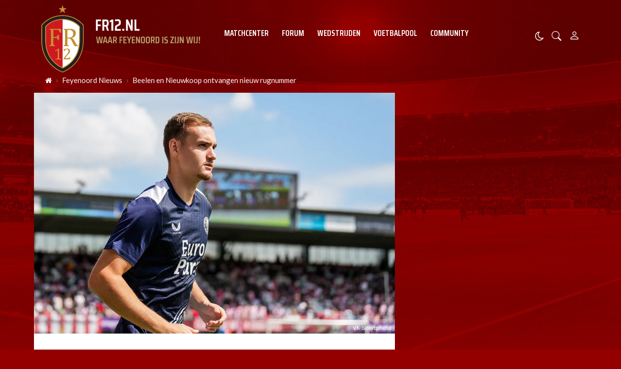

--- FILE ---
content_type: text/html; charset=UTF-8
request_url: https://www.fr12.nl/nieuws/beelen-en-nieuwkoop-ontvangen-nieuw-rugnummer
body_size: 16010
content:
<!doctype html>
<html lang="nl">
<head>
    <meta charset="utf-8">
    <meta http-equiv="x-ua-compatible" content="ie=edge"/>
    <meta name="viewport" content="width=device-width, initial-scale=1, maximum-scale=1, user-scalable=0">
    <meta name="csrf-token" content="">
    <link rel="dns-prefetch" href="https://fonts.gstatic.com">
    <link rel="preconnect" href="https://fonts.gstatic.com" crossorigin>
    <link rel="preload" as="font" type="font/woff2" crossorigin href="https://fonts.gstatic.com/s/sairacondensed/v11/EJRLQgErUN8XuHNEtX81i9TmEkrnfc9Q962fhC61Hg.woff2">
    <link rel="preload" as="font" type="font/woff2" crossorigin href="https://fonts.gstatic.com/s/lato/v24/S6uyw4BMUTPHjx4wXiWtFCc.woff2">
    <link rel="preload" as="font" type="font/woff2" crossorigin href="https://fonts.gstatic.com/s/lato/v24/S6u9w4BMUTPHh6UVSwiPGQ3q5d0.woff2">
    <link rel="preload" as="font" type="font/woff2" crossorigin href="https://fonts.gstatic.com/s/sairacondensed/v11/EJROQgErUN8XuHNEtX81i9TmEkrvoutF2o-Srg.woff2">
    <link rel="preload" as="font" type="font/woff2" crossorigin href="https://fonts.gstatic.com/s/lato/v24/S6uyw4BMUTPHjxAwXiWtFCfQ7A.woff2">
    <link rel="alternate" type="application/rss+xml" href="https://www.fr12.nl/sitemap/news.xml">
            <link rel="icon" href="https://r.testifier.nl/Acbs8526SDKI/resizing_type:fill/plain/https%3A%2F%2Fs3-newsifier.ams3.digitaloceanspaces.com%2Ffr12.nl%2Fimages%2F2021-05%2Ffavicon-60a66eaf35789.ico@webp" type="image/x-icon"/>
        <link rel="shortcut icon" href="https://r.testifier.nl/Acbs8526SDKI/resizing_type:fill/plain/https%3A%2F%2Fs3-newsifier.ams3.digitaloceanspaces.com%2Ffr12.nl%2Fimages%2F2021-05%2Ffavicon-60a66eaf35789.ico@webp" type="image/x-icon"/>
        <link rel="stylesheet" href="https://cdnjs.cloudflare.com/ajax/libs/font-awesome/4.7.0/css/font-awesome.min.css" integrity="sha512-SfTiTlX6kk+qitfevl/7LibUOeJWlt9rbyDn92a1DqWOw9vWG2MFoays0sgObmWazO5BQPiFucnnEAjpAB+/Sw==" crossorigin="anonymous" />
            <link rel="manifest" href="/manifest.json">
        <meta name="apple-mobile-web-app-capable" content="yes">
        <meta name="apple-mobile-web-app-status-bar-style" content="default">
        <meta name="apple-mobile-web-app-title" content="FR12.nl">
        <link rel="apple-touch-icon" href="https://r.testifier.nl/Acbs8526SDKI/resizing_type:fill/width:114/plain/https%3A%2F%2Fs3-newsifier.ams3.digitaloceanspaces.com%2Ffr12.nl%2Fimages%2F2022-06%2Fimage-61fbe715ebab7-62a8569e33a4d.png@webp">
                <link rel="apple-touch-startup-image" media="(device-width: 375px) and (device-height: 812px) and (-webkit-device-pixel-ratio: 3)" href="https://r.testifier.nl/Acbs8526SDKI/resizing_type:fill/width:1125/height:2436/plain/https%3A%2F%2Fs3-newsifier.ams3.digitaloceanspaces.com%2Ffr12.nl%2Fimages%2F2022-06%2Flogo-splash-fr12-62a8572552b49.png@webp">
        <link rel="apple-touch-startup-image" media="(device-width: 375px) and (device-height: 667px) and (-webkit-device-pixel-ratio: 2)" href="https://r.testifier.nl/Acbs8526SDKI/resizing_type:fill/width:750/height:1334/plain/https%3A%2F%2Fs3-newsifier.ams3.digitaloceanspaces.com%2Ffr12.nl%2Fimages%2F2022-06%2Flogo-splash-fr12-62a8572552b49.png@webp">
        <link rel="apple-touch-startup-image" media="(device-width: 414px) and (device-height: 736px) and (-webkit-device-pixel-ratio: 3)" href="https://r.testifier.nl/Acbs8526SDKI/resizing_type:fill/width:1242/height:2208/plain/https%3A%2F%2Fs3-newsifier.ams3.digitaloceanspaces.com%2Ffr12.nl%2Fimages%2F2022-06%2Flogo-splash-fr12-62a8572552b49.png@webp">
        <link rel="apple-touch-startup-image" media="(device-width: 320px) and (device-height: 568px) and (-webkit-device-pixel-ratio: 2)" href="https://r.testifier.nl/Acbs8526SDKI/resizing_type:fill/width:640/height:1136/plain/https%3A%2F%2Fs3-newsifier.ams3.digitaloceanspaces.com%2Ffr12.nl%2Fimages%2F2022-06%2Flogo-splash-fr12-62a8572552b49.png@webp">
        <link rel="apple-touch-startup-image" media="(device-width: 768px) and (device-height: 1024px) and (-webkit-device-pixel-ratio: 2)" href="https://r.testifier.nl/Acbs8526SDKI/resizing_type:fill/width:1536/height:2048/plain/https%3A%2F%2Fs3-newsifier.ams3.digitaloceanspaces.com%2Ffr12.nl%2Fimages%2F2022-06%2Flogo-splash-fr12-62a8572552b49.png@webp">
        <link rel="apple-touch-startup-image" media="(device-width: 834px) and (device-height: 1112px) and (-webkit-device-pixel-ratio: 2)" href="https://r.testifier.nl/Acbs8526SDKI/resizing_type:fill/width:1668/height:2224/plain/https%3A%2F%2Fs3-newsifier.ams3.digitaloceanspaces.com%2Ffr12.nl%2Fimages%2F2022-06%2Flogo-splash-fr12-62a8572552b49.png@webp">
        <link rel="apple-touch-startup-image" media="(device-width: 1024px) and (device-height: 1366px) and (-webkit-device-pixel-ratio: 2)" href="https://r.testifier.nl/Acbs8526SDKI/resizing_type:fill/width:2048/height:2732/plain/https%3A%2F%2Fs3-newsifier.ams3.digitaloceanspaces.com%2Ffr12.nl%2Fimages%2F2022-06%2Flogo-splash-fr12-62a8572552b49.png@webp">
                <meta name="theme-color" content="#FFF" />
    
    <script>
        let register_title = "Registreren"
    </script>
    <link href="https://fonts.googleapis.com/css2?family=Lato:ital,wght@0,400;0,700;1,400;1,700&family=Saira+Condensed:wght@400;600;700&display=swap" rel="stylesheet">
    
    <link rel="stylesheet" href="/assets/cdn/default_fr12/css/app.css?v=1769001920">
    
        <script defer data-api="https://analytics.newsifier.nl/api/event" src="/vendor/plausible/script.manual.js"></script>

<script>
    // Enhanced Google Discover detection
    function isGoogleDiscover() {
        const referrer = document.referrer.toLowerCase();
        const userAgent = navigator.userAgent.toLowerCase();

        return (
            referrer.includes('googlequicksearch') ||
            referrer.includes('quicksearchbox') ||
            referrer.includes('google') && (
                userAgent.includes('android') &&
                (userAgent.includes('googleapp') || userAgent.includes('quicksearch'))
            )
        );
    }


    // Track pageview with Discover detection
    function trackPageview() {
        try {
            const isDiscover = isGoogleDiscover();
            const props = isDiscover ? {
                googleDiscover: 1
            } : undefined;


            if (typeof plausible === 'undefined') {
                console.error('Plausible is not loaded');
                return;
            }

            // Send the pageview event to Plausible
            plausible('pageview', {
                props
            });
        } catch (error) {
            console.error('Error tracking pageview:', error);
        }
    }

    // Initialize tracking when DOM is ready
    document.addEventListener('DOMContentLoaded', trackPageview);
</script>


    <!-- //TODO_TEMPLATE_CHANGE -->
        
    
<title>Beelen en Nieuwkoop ontvangen nieuw rugnummer | FR12.nl</title>

<!-- META DESCRIPTION -->
<meta name="description" content="Thomas Beelen en Bart Nieuwkoop hebben een nieuw rugnummer gekregen van Feyenoord. De 27-jarige Nieuwkoop gaat spelen met rugnummer 2 en de 22-jarige Beelen speelt aankomend s..." />

<!-- OG DATA FOR FACEBOOK -->
<meta property="og:title" content="Beelen en Nieuwkoop ontvangen nieuw rugnummer" />
<meta property="og:locale" content="nl" />
<meta property="article:published_time" content="2023-08-25T13:24:00+02:00" />
<meta property="og:url" content="https://www.fr12.nl/nieuws/beelen-en-nieuwkoop-ontvangen-nieuw-rugnummer" />
<meta property="og:type" content="article" />
<meta property="og:description" content="Thomas Beelen en Bart Nieuwkoop hebben een nieuw rugnummer g" />
    <meta property="og:image" content="https://r.testifier.nl/Acbs8526SDKI/resizing_type:fill/watermark:VK+Sportphoto/width:1200/height:675/plain/https%3A%2F%2Fs3-newsifier.ams3.digitaloceanspaces.com%2Ffr12.nl%2Fimages%2F2023-08%2Fyv2023820yv2023820a1b08977-64e201805e1b5.JPG@webp" />
    <meta property="og:image:type" content="image/jpeg" />
    <meta property="og:image:width" content="1200" />
    <meta property="og:image:height" content="675" />

<meta property="og:site_name" content="FR12.nl" />

    <meta name="robots" content="max-image-preview:large">
    <meta name="twitter:card" content="summary_large_image" />
    <meta name="twitter:site" content="@fr12nl" />
    <meta name="twitter:creator" content="@fr12nl" />
    <meta name="twitter:title" content="Beelen en Nieuwkoop ontvangen nieuw rugnummer" />
    <meta name="twitter:description" content="Thomas Beelen en Bart Nieuwkoop hebben een nieuw rugnummer gekregen van Feyenoord. De 27-jarige Nieuwkoop gaat spelen met rugnummer 2 en de 22-jarige Beelen speelt aankomend s..." />

    <meta name="twitter:image" content="https://r.testifier.nl/Acbs8526SDKI/resizing_type:fill/width:1200/height:675/plain/https%3A%2F%2Fs3-newsifier.ams3.digitaloceanspaces.com%2Ffr12.nl%2Fimages%2F2023-08%2Fyv2023820yv2023820a1b08977-64e201805e1b5.JPG@webp" />

<script type="application/ld+json">
{"@context":"https:\/\/schema.org","@type":"NewsArticle","@id":"https:\/\/www.fr12.nl\/nieuws\/beelen-en-nieuwkoop-ontvangen-nieuw-rugnummer#article","mainEntityOfPage":{"@type":"WebPage","@id":"https:\/\/www.fr12.nl\/nieuws\/beelen-en-nieuwkoop-ontvangen-nieuw-rugnummer"},"headline":"Beelen en Nieuwkoop ontvangen nieuw rugnummer","author":{"@type":"Person","name":"Redactie FR12.nl","url":"https:\/\/www.fr12.nl\/author\/redactiefr12"},"datePublished":"2023-08-25T13:24:00+02:00","dateModified":"2026-01-05T13:20:10+01:00","articleBody":"Thomas Beelen en Bart Nieuwkoop hebben een nieuw rugnummer gekregen van Feyenoord. De 27-jarige Nieuwkoop gaat spelen met rugnummer 2 en de 22-jarige Beelen speelt aankomend s...","url":"https:\/\/www.fr12.nl\/nieuws\/beelen-en-nieuwkoop-ontvangen-nieuw-rugnummer","isAccessibleForFree":true,"publisher":{"@type":"Organization","@id":"https:\/\/www.fr12.nl#organization","name":"FR12.nl","url":"https:\/\/www.fr12.nl","logo":{"@type":"ImageObject","url":"https:\/\/r.testifier.nl\/Acbs8526SDKI\/resizing_type:fill\/plain\/https%3A%2F%2Fs3-newsifier.ams3.digitaloceanspaces.com%2Ffr12.nl%2Fimages%2F2021-05%2Ffr12-logo-google-amp-60a26228353f0.png@webp","width":600,"height":60}},"image":"https:\/\/r.testifier.nl\/Acbs8526SDKI\/resizing_type:fill\/width:1200\/height:675\/plain\/https%3A%2F%2Fs3-newsifier.ams3.digitaloceanspaces.com%2Ffr12.nl%2Fimages%2F2023-08%2Fyv2023820yv2023820a1b08977-64e201805e1b5.JPG@webp"}
</script>
<!-- AMP -->
<link rel="canonical" href="https://www.fr12.nl/nieuws/beelen-en-nieuwkoop-ontvangen-nieuw-rugnummer">    <!-- MANIFEST & PWA -->
    <script src="https://tags.refinery89.com/fr12nl.js" async></script>

<style>
/* desktop-billboard-atf */
@media (min-width: 992px) {
  .r89-desktop-billboard-atf {
    min-height: 250px;
    margin-top: 20px;
    margin-bottom: 20px
  }
}

/* desktop-leaderboard-atf */
@media (min-width: 992px) {
  .r89-desktop-leaderboard-atf {
    min-height: 90px;
    margin-left: -15px;
  }
}

/* mobile-billboard-top */
@media (max-width: 991px) {
  .r89-mobile-billboard-top {
    min-height: 250px;
    margin-top: 20px;
    margin-bottom: 20px
  }
}

/* desktop-hpa-atf */
@media (min-width: 992px) {
  .r89-desktop-hpa-atf {
    min-height: 600px;
    margin-top: 20px;
    margin-bottom: 20px
  }
}

/* desktop-rectangle-btf */
@media (min-width: 992px) {
  .r89-desktop-rectangle-btf {
    min-height: 250px;
    margin-top: 20px;
    margin-bottom: 20px
  }
}

/* mobile-rectangle-low */
@media (max-width: 991px) {
  .r89-mobile-rectangle-low {
    min-height: 250px;
    margin-top: 20px;
    margin-bottom: 20px
  }
}
</style>


<style>
.bg-dark {
  background: none !important;
}

.bg-dark body {
  color: #FFF;
}

.js-dark a {
  color: #FFF;
}

.js-dark .col-12.px-md-2 {
  padding: 0 !important;
}

.js-dark .bg-dark {
  background: #444 !important;
  color: #FFF;
}

.js-dark table {
  color: #FFF;
  background-color: #222;
}

.js-dark .border.border-light {
  border: 0 !important;
}

.js-dark .bg-light {
  background-color: #222 !important;
}

.js-dark #sidebar-comments-container {
  border: 0 !important;
}

.js-dark #comments_container .bg-white,
.js-dark .badge-light,
.js-dark .heading.h6 {
  background-color: #222 !important;
}

.js-dark .bg-white,
.js-dark .page-link {
  background-color: #111 !important;
  color: #EEE;
}

.js-dark .bg-white a,
.js-dark h1,
.js-dark h2,
.js-dark h3 {
  color: #EEE;
}

.js-dark .text-muted {
  color: #DDD !important;
}

.js-dark {
  background-color: #000;
}

.js-dark .text-dark {
  color: #DDD !important;
}

.js-dark .list-group-item:not(.card-header) {
  background-color: #333 !important;
  color: #EEE;
  border-left: 0 !important;
  border-right: 0 !important;
  border-color: #444 !important;
}

.js-dark .list-group-item a {
  color: #EEE !important;
}

.js-dark .border-top,
.border-bottom,
.border-bottom-0,
.border-0 {
  border-color: #666 !important;
  border: 0 !important;
}

.js-dark .read-more article {
  background: #B10025;
}

.js-dark .read-more h4,
.read-more .arrow {
  color: #EEE;
}

.js-dark .read-more .arrow {
  border-color: rgba(255, 255, 255, 0.25);
}

.js-dark .poll-wrapper div {
  border: 0;
}

.js-dark blockquote footer {
  background: none;
  color: #DDD !important;
}

.js-dark .text-black {
  color: #FFF !important;
}

.js-dark .navbar-collapse.bg-dark {
  background-color: #222 !important;
}

a.text-dark:focus,
a.text-dark:hover {
  color: #FFF !important;
}

.btn:hover {
  color: #FFF;
}

article .article_content a {
  text-decoration: underline;
}

.js-dark .btn-light {
  background-color: #555;
  border-color: #555;
  color: #FFF;
}

.js-dark h1,
.js-dark h2,
.js-dark h3 {
  color: #262626;
}

.modal-content h2 {
  color: #FFF;
}

.js-dark .bg-white a,
.js-dark h1,
.js-dark h2,
.js-dark h3 {
  color: #eee;
}

.js-dark .btn-secondary {
  background-color: #B69E6C;
}

.js-dark article.bg-white .article_content a {
  color: #fd0e25;
}

a.text-dark:focus,
a.text-dark:hover {
  color: #333 !important;
}

a.btn-primary.text-dark:focus,
a.btn-primary.text-dark:hover {
  color: #fff !important;
}

.js-dark a.text-dark:focus,
.js-dark a.text-dark:hover {
  color: #fff !important;
}

.js-dark .btn:hover {
  color: #212529;
}

.js-dark .btn:hover {
  color: #fff;
}

.js-dark table.table-medals tbody tr:first-child {
  color: #333 !important;
}

.js-dark table.table-medals tbody tr:nth-child(2) {
  color: #333 !important;
}

.js-dark table.table-medals tbody tr:nth-child(3) {
  color: #333 !important;
}

.js-dark .border {
  border: 0 !important;
}

.js-dark .btn-secondary {
  border: 0 !important;
  color: #eee;
}

.js-dark .btn-secondary:hover {
  background-color: #493C31;
  color: #FFF;
}

.js-dark .table th,
.js-dark .table td {
  border-color: #444;
}

.js-dark textarea {color:#FFF;} 

.js-dark .btn-danger-light {background-color: #dc3545;}

.number {display:none;}

.card-title .badge.badge-secondary {display:none;}

.container-fluid.bg-dark {background:#FFF !important;}
.js-dark .container-fluid.bg-dark {background:#111 !important;}

#mom_vote .text-right.border-top-md-0 span.float-right {
    width: auto !important;
}

.sda {margin-bottom:15px;margin-top:15px;}

.match-widget .pb-4.text-capitalize, .match-widget .tab-content {display:none;}

.js-dark .live-minute {color:#FFF;}

html, body {
    max-width: 100%;
    overflow-x: hidden;
}
</style>
<script type="text/javascript">
    (function(c,l,a,r,i,t,y){
        c[a]=c[a]||function(){(c[a].q=c[a].q||[]).push(arguments)};
        t=l.createElement(r);t.async=1;t.src="https://www.clarity.ms/tag/"+i;
        y=l.getElementsByTagName(r)[0];y.parentNode.insertBefore(t,y);
    })(window, document, "clarity", "script", "a6305ukpz4");
</script>



    
    <!-- head emd is last element in head tag -->
    <script>

    let darkmodekey = 'dark-mode';
    let fontSizeKey = 'font-size-key';
    function setLayoutModeInLocalStorage(mode)
    {
        let val = "0";
        if( mode == "dark-mode" )
            val = "1";
        localStorage.setItem(darkmodekey,val);
    }
    function manageDarkMode()
    {
        var data = localStorage.getItem(darkmodekey);
        if(data && data == "1")
        {
            applyLayoutMode("dark-mode");
        }
        else
        {
            applyLayoutMode("light-mode");
        }
    }
    function manageFontSize()
    {
        var data = localStorage.getItem(fontSizeKey);
        if(data && data == "big")
        {
            document.documentElement.style.fontSize = "20px";
        }else{
            document.documentElement.style.fontSize = "16px"
        }
    }
    function hasClass(ele,cls) {
        return ele.className.match(new RegExp('(\\s|^)'+cls+'(\\s|$)'));
    }
    function getLayoutMode()
    {
        return hasClass(document.documentElement , 'js-dark' ) || hasClass(document.documentElement , 'dark' ) ? "dark-mode" : "light-mode";
    }
    function applyLayoutMode(mode)
    {

        if( !document.documentElement ) return ;

        if( mode == "dark-mode" )
        {
            if(document.documentElement.hasAttribute("is-tailwind")) {
                document.documentElement.classList.add('dark');// for tailwind apps
            } else {
                document.documentElement.classList.add("js-dark");
            }
        }
        if( mode == "light-mode" )
        {
            
            if(document.documentElement.hasAttribute("is-tailwind")) {
                document.documentElement.classList.remove('dark');// for tailwind apps 
            } else {
                document.documentElement.classList.remove("js-dark");
            }
        }
        setLayoutModeInLocalStorage(mode);
    }
    function setLayoutMode(mode,options = {})
    {
        applyLayoutMode(mode);
        if( !(options.callApi === 0) )
            updateUserLayout(mode);
    }
    function initializeLayout(){
        manageDarkMode();
        manageFontSize();
    }
    initializeLayout();
    document.addEventListener('readystatechange', initializeLayout);


</script>



</head>
<body class="nav-mobile-push">
    <div class="toast d-none" role="alert" style="z-index:1000000000;position: fixed; bottom: 0px; right: -129px;" aria-live="assertive" aria-atomic="true">
  <div class="toast-header">
    
    <strong class="mr-auto">Nieuw kennisgeving</strong>
    <small>Nu</small>
    <button type="button" class="ml-2 mb-1 close" data-dismiss="toast" aria-label="Close">
      <span aria-hidden="true">&times;</span>
    </button>
  </div>
  <div class="toast-body">
   
  </div>
</div>    <input type="hidden" id="comments_message" value="reacties" />
<input type="hidden" id="is_featured_comment_enabled" value="1" />
<input type="hidden" id="mom_voting_message" value="Bedankt voor het stemmen!" />

<input type="hidden"  value="0" id="show_author" />
<input type="hidden"  value="10" id="sidebar_total_articles" />
<input type="hidden"  value="https://cloud3-service.newsifier.nl" id="actions_api_url" />
<input type="hidden"  value="https://karma-stats-service.newsifier.nl" id="karma_api_url" />
<input type="hidden"  value="www.fr12.nl" id="tenant_name" />


<input type="hidden"   value="fr12.newsifier.com" id="tenant_id" />
<input type="hidden"  value="1" id="show_web_push_alarm" />
<input type="hidden"  value="" id="popup_last_update_at" />
<input type="hidden"  value="" id="smartbar_last_update_at" />
<input type="hidden"  value="Feyenoord" id="favorite_team" />

<input type="hidden"  value="imgproxy" id="image_service" />
<input type="hidden"  value="https://r.testifier.nl" id="image_service_host" />

<input type="hidden"  value="nl" id="lang" />
<input type="hidden" id="karma_service_url" value="https://karma-stats-service.newsifier.nl" />
<input type="hidden" id="soccer_service_url" value="https://api-soccer.newsifier.nl" />

<input type="hidden" id="likes_message" value="Likes" />

<input type="hidden"  value="default_fr12" id="tenant_folder" />
<input type="hidden"  value="nodejs" id="api_source" />
<input type="hidden"  value="FR12.nl" id="website_name" />
<input type="hidden"  value="multimirror" id="broadcast_driver" />
<input type="hidden" id="me" value="" data-notifications-popup="" />

<input type="hidden"  value="1769001920" id="files_version" />
<input type="hidden"  value="https://api-soccer.newsifier.nl" id="soccer_service_url" />

<input type="hidden" id="socket_new_comment_message" value="nieuwe reacties tonen" />
<input type="hidden" id="front_custom_code" value="" />
    <input type="hidden"  value="Eredivisie" id="main_league" />

            <input type="hidden" id="display-pop-up" value="">

    
    <input id="user_id" type="hidden" value="0">

<div class="modal fade" id="staticBackdrop" data-keyboard="false" tabindex="-1" aria-labelledby="staticBackdropLabel" aria-hidden="true" data-redirect-action="">
    <div class="modal-dialog modal-dialog-centered">
        <div class="modal-content p-5 bg-black text-white">
            <div id="guest_user_section" style="display: block">
              
            </div>
            <div id="logged_user_section" style="display: block">

                <div class="alert alert-success login-alert d-none" role="alert">
                    Je bent nu ingelogd! De popup zal nu automatisch sluiten ..
                </div>

                <a id="my_profile_btn" href="https://www.fr12.nl/user/profile" class="d-none my-profile-menu btn btn-block btn-primary rounded-0 py-3 font-weight-bold text-dark">
                    <span>Mijn profiel</span>
                </a>
                <a href="#" class="public-profile-btn d-none btn btn-block btn-primary rounded-0 py-3 font-weight-bold text-dark">
                    <span>Statistieken</span>
                </a>
                <a href="#" class="d-none btn btn-danger btn-block rounded-0 py-3 text-uppercase js-logout">
                    <i data-feather="log-out"></i><span>Uitloggen
                    </span>
                </a>
            </div>
            <div id="not_verified_user_section" style="display:none">
                <div class="alert alert-primary" role="alert">
                    Controleer je e-mail om je account te verifiëren!
                </div>
            </div>
        </div>
    </div>
</div>


<div class="modal fade" id="importedUser" data-keyboard="false" tabindex="-1" aria-labelledby="staticBackdropLabel" aria-hidden="true" data-redirect-action="">
    <div class="modal-dialog modal-dialog-centered">
        <div class="modal-content p-4">

            <div >
                <h2>Inloggen</h2>
                <div class="alert px-0" role="alert">
                    Omdat we gemigreerd zijn naar een ander CMS moet je je wachtwoord opnieuw instellen. Dit komt omdat wij je wachtwoord versleuteld hebben opgeslagen en wij deze dus niet meeverhuisd hebben naar ons nieuwe CMS. We sturen je nu direct een e-mail waarmee je wachtwoord opnieuw kan instellen. Daarna kun je meteen inloggen met je gebruikersnaam en je nieuwe wachtwoord.
                </div>
            </div>
        </div>
    </div>
</div>

<header>
    <div class="container-fluid">
        <div class="container">
            <div class="row">
                <div class="col-6 col-lg-4 d-flex align-items-center header_size">
                    <a href="/" class="navbar-brand">
                        <img src="/assets/images/fr12-desktop.svg" class="d-none d-lg-block" style="position:absolute;bottom:-10px;z-index:1;" alt="FR12.nl">
                        <img src="/assets/images/fr12-mobile.svg" class="d-block d-lg-none" style="position:absolute;top:15px;z-index:1;" alt="FR12.nl">
                    </a>
                </div>
                <div class="col-lg-6 d-none d-lg-block align-items-center main-nav">
                    <div class="container-fluid h-100 w-100 smart-scroll shadow-sm scrollbar-hide px-0" style="height:48px;line-height:34px">
                        <div class="row d-flex align-items-center h-100">
                            <div class=" container main px-0">
                                <div class="row">
                                    <div class="col">
                                                                                <ul class="nav font-secondary text-uppercase font-weight-bold scroll scrollbar-hide">
                                                                                        <li class="nav-item px-1 px-md-2 py-2 mr-0"> <!-- active -->
                                                <a class="nav-link px-1 py-0 text-white" href="https://www.fr12.nl/matchcenter" >Matchcenter</a>
                                            </li>
                                                                                        <li class="nav-item px-1 px-md-2 py-2 mr-0"> <!-- active -->
                                                <a class="nav-link px-1 py-0 text-white" href="/forum" >Forum</a>
                                            </li>
                                                                                        <li class="nav-item px-1 px-md-2 py-2 mr-0"> <!-- active -->
                                                <a class="nav-link px-1 py-0 text-white" href="https://www.fr12.nl/matchcenter/team/Feyenoord" >Wedstrijden</a>
                                            </li>
                                                                                        <li class="nav-item px-1 px-md-2 py-2 mr-0"> <!-- active -->
                                                <a class="nav-link px-1 py-0 text-white" href="https://www.fr12.nl/football-pool/predictions/" >Voetbalpool</a>
                                            </li>
                                                                                        <li class="nav-item px-1 px-md-2 py-2 mr-0"> <!-- active -->
                                                <a class="nav-link px-1 py-0 text-white" href="/community" >Community</a>
                                            </li>
                                                                                    </ul>
                                                                            </div>
                                </div>
                            </div>
                        </div>
                    </div>
                </div>
                <div class="col-6 col-lg-2 d-flex align-items-center justify-content-end header_size">

                    <a href="#" style="margin-top:9px;" class="mr-3 js-color-switch">
                        <i class="fa fa-moon-o d-none" aria-hidden="true" style="color: #FFF;font-size: 1.42em;"></i>
                        <i class="fa fa-sun-o d-none" aria-hidden="true" style="color: #FFF;font-size: 1.42em;"></i>
                    </a>
                    <script>
                        window.addEventListener('load', function () {
                            $( ".js-color-switch" ).on( "click", function() {
                                if (getLayoutMode() == 'light-mode') {
                                    $('.js-color-switch .fa-moon-o').addClass('d-none');
                                    $('.js-color-switch .fa-sun-o').removeClass('d-none');
                                    setLayoutMode('dark-mode');
                                    console.log('dark mode');
                                } else {
                                    $('.js-color-switch .fa-moon-o').removeClass('d-none');
                                    $('.js-color-switch .fa-sun-o').addClass('d-none');
                                    setLayoutMode('light-mode');
                                    console.log('light mode');
                                }
                            });
                            if (getLayoutMode() == 'light-mode') {
                                $('.js-color-switch .fa-moon-o').removeClass('d-none');
                                $('.js-color-switch .fa-sun-o').addClass('d-none');
                            } else {
                                $('.js-color-switch .fa-moon-o').addClass('d-none');
                                $('.js-color-switch .fa-sun-o').removeClass('d-none');
                            }
                        });
                    </script>
                    
                    <a data-toggle="collapse" href="#search-input-box" aria-label="search" role="button" aria-expanded="false" aria-controls="search-input-box" class="text-white mr-3" style="font-size:1.3em;margin-top:3px;">
                        <svg width="1em" height="1em" viewBox="0 0 16 16" class="bi bi-search" fill="currentColor" xmlns="http://www.w3.org/2000/svg">
                            <path fill-rule="evenodd" d="M10.442 10.442a1 1 0 0 1 1.415 0l3.85 3.85a1 1 0 0 1-1.414 1.415l-3.85-3.85a1 1 0 0 1 0-1.415z" />
                            <path fill-rule="evenodd" d="M6.5 12a5.5 5.5 0 1 0 0-11 5.5 5.5 0 0 0 0 11zM13 6.5a6.5 6.5 0 1 1-13 0 6.5 6.5 0 0 1 13 0z" />
                        </svg>
                    </a>
                    <style>
    .notifications {
        max-width:100%;
        min-width:336px;
    }

    .notifications-wrapper {
        overflow:auto;
        max-height:250px;
    }
</style>


<a class="text-white position-relative mr-3 d-none" role="button" data-toggle="dropdown" data-target="#" id="user_notifications_dropdown" href="#" aria-label="Notification" style="font-size:1.4em;margin-top:3px;">
    <svg width="1em" height="1em" viewBox="0 0 16 16" class="bi bi-bell" fill="currentColor" xmlns="http://www.w3.org/2000/svg">
        <path d="M8 16a2 2 0 0 0 2-2H6a2 2 0 0 0 2 2z" />
        <path fill-rule="evenodd" d="M8 1.918l-.797.161A4.002 4.002 0 0 0 4 6c0 .628-.134 2.197-.459 3.742-.16.767-.376 1.566-.663 2.258h10.244c-.287-.692-.502-1.49-.663-2.258C12.134 8.197 12 6.628 12 6a4.002 4.002 0 0 0-3.203-3.92L8 1.917zM14.22 12c.223.447.481.801.78 1H1c.299-.199.557-.553.78-1C2.68 10.2 3 6.88 3 6c0-2.42 1.72-4.44 4.005-4.901a1 1 0 1 1 1.99 0A5.002 5.002 0 0 1 13 6c0 .88.32 4.2 1.22 6z" />
    </svg> 

    <span id="notifications-badge-counter" class="rounded-circle bg-danger border position-absolute text-center d-none should-hide-on-clear" style="border-color:#FFF;height:16px;width:16px;line-height:14px;font-size:0.4em;right:-6px;top:2px;"></span>

</a>

<ul class="dropdown-menu notifications dropdown-menu-right m-0 p-0 border-0 shadow-sm" role="menu" aria-labelledby="user_notifications_dropdown" style="font-size:0.9rem;line-height:normal;">
    <div class="notification-heading mx-2 border-bottom py-3 font-secondary">
        <div class="d-flex align-items-center">
            <div class="col">
                <h4 class="m-0">Notificaties</h4>
            </div>
            <div class="col text-right">
                <a class="small d-none" href="#" id="mark_all_ar_read">
                    <span style="display: none" id="mark_all_as_read_spinner" class="spinner-border spinner-border-sm" role="status" aria-hidden="true"></span> 
                    Alles als gelezen markeren
                </a>
            </div>
        </div>
    </div>
    <div class="row w-100">
        <span style="display: none" id="user_notifications_spinner" class="m-auto spinner-border spinner-border-sm" role="status" aria-hidden="true"></span>
    </div>
    <div class="notifications-wrapper" id="user_notifications" style="line-height:normal !important;"></div>
    <div class="notification-footer py-3 mx-2 overflow-hidden">
        <a id="notifications_load_more" href="#" class="small pull-left d-none" onclick="loadMoreNotifications();return false;" >
            <span style="display: none" id="read_more_spinner" class="spinner-border spinner-border-sm" role="status" aria-hidden="true"></span>
            Lees meer
        </a>
        <a href="/user/profile" class="small pull-right">
            Notificaties Instellingen
        </a>
    </div>
</ul> 
                    <a class="text-white" aria-label="Person" style="font-size:1.5em;" href="#" id="login_menu" data-toggle="modal" data-target="#staticBackdrop">
                        <svg width="1em" height="1em" viewBox="0 0 16 16" class="bi bi-person" fill="currentColor" xmlns="http://www.w3.org/2000/svg">
                            <path fill-rule="evenodd" d="M10 5a2 2 0 1 1-4 0 2 2 0 0 1 4 0zM8 8a3 3 0 1 0 0-6 3 3 0 0 0 0 6zm6 5c0 1-1 1-1 1H3s-1 0-1-1 1-4 6-4 6 3 6 4zm-1-.004c-.001-.246-.154-.986-.832-1.664C11.516 10.68 10.289 10 8 10c-2.29 0-3.516.68-4.168 1.332-.678.678-.83 1.418-.832 1.664h10z" />
                        </svg>
                    </a>

                </div>
            </div>
        </div>
    </div>
</header>

<div class="container-fluid smart-scroll shadow-sm d-block d-lg-none" style="height:48px;line-height:34px">
    <div class="row bg-red">
        <div class="container-fluid main">
            <div class="row">
                <div class="col">
                                            <ul class="nav font-secondary text-uppercase font-weight-bold scroll">
                                                        <li class="nav-item"> <!-- active -->
                                <a class="nav-link px-md-3 px-1 text-white" href="https://www.fr12.nl/matchcenter" >Matchcenter</a>
                            </li>
                                                        <li class="nav-item"> <!-- active -->
                                <a class="nav-link px-md-3 px-1 text-white" href="/forum" >Forum</a>
                            </li>
                                                        <li class="nav-item"> <!-- active -->
                                <a class="nav-link px-md-3 px-1 text-white" href="https://www.fr12.nl/matchcenter/team/Feyenoord" >Wedstrijden</a>
                            </li>
                                                        <li class="nav-item"> <!-- active -->
                                <a class="nav-link px-md-3 px-1 text-white" href="https://www.fr12.nl/football-pool/predictions/" >Voetbalpool</a>
                            </li>
                                                        <li class="nav-item"> <!-- active -->
                                <a class="nav-link px-md-3 px-1 text-white" href="/community" >Community</a>
                            </li>
                                                    </ul>
                                    </div>
            </div>
        </div>
    </div>
</div>
<div class="container-fluid text-white collapse py-3" id="search-input-box">
    <div class="row">
        <div class="container">
            <div class="row">
                <div class="col">
                    <form method="GET" action="/search" class="py-2">
                        <div class="form-group mb-0 has-search">
                            <span class="fa fa-search form-control-feedback"></span>
                            <input type="text" class="form-control" name="q" placeholder="Zoek ..">
                        </div>
                    </form>
                </div>
            </div>
        </div>
    </div>
</div>
    <script type="application/ld+json">
    {
     "@context": "https://schema.org",
     "@type": "BreadcrumbList",
     "itemListElement":
     [
          {
       "@type": "ListItem",
       "position": 0,
       "item":
       {
        "@id": "/",
        "name": "Homepage"
        }
      }
       ,           {
       "@type": "ListItem",
       "position": 1,
       "item":
       {
        "@id": "https://www.fr12.nl/nieuws",
        "name": "Feyenoord Nieuws"
        }
      }
       ,           {
       "@type": "ListItem",
       "position": 2,
       "item":
       {
        "@id": "https://www.fr12.nl/nieuws/beelen-en-nieuwkoop-ontvangen-nieuw-rugnummer",
        "name": "Beelen en Nieuwkoop ontvangen nieuw rugnummer"
        }
      }
               ]
    }
</script>



    <nav class="container" aria-label="breadcrumb">
      <ol class="breadcrumb bg-transparent m-0 p-0 py-3 px-2 d-none d-md-flex">
                                      <li class="breadcrumb-item"><a href="/" class="text-light"><i style="width: 14px;height: 14px;" class="fa fa-home" aria-hidden="true"></i></a></li>
                                                                      <li class="breadcrumb-item"><a href="https://www.fr12.nl/nieuws" class="text-light">Feyenoord Nieuws</a></li>
                                                            <li class="breadcrumb-item"><a href="https://www.fr12.nl/nieuws/beelen-en-nieuwkoop-ontvangen-nieuw-rugnummer" class="text-light">Beelen en Nieuwkoop ontvangen nieuw rugnummer</a></li>
                                  </ol>
    </nav>

    
<div class="container p-0">
        <div class="d-flex flex-column flex-lg-row">
        <div class="flex-fill overflow-hidden">
            <div class="container-fluid mb-3 bg-white">
                <div class="row">
                    <div class="col-12 p-0">
                                                <img src="https://r.testifier.nl/Acbs8526SDKI/resizing_type:fill/watermark:VK+Sportphoto/width:1200/height:800/plain/https%3A%2F%2Fs3-newsifier.ams3.digitaloceanspaces.com%2Ffr12.nl%2Fimages%2F2023-08%2Fyv2023820yv2023820a1b08977-64e201805e1b5.JPG@webp" class="w-100 img-fluid featured-image" width="744" height="496" alt="yv2023820yv2023820a1b08977" />
                                                                                            </div>
                </div>
                <div class="row mx-md-2">
                    <article class="col py-3 px-md-0">
                        <div  class="sda" id="ABOVE_ARTICLE"><!-- 13436254/FR12_Article_Header -->
<div id="div-gpt-ad-fr12_article_header" style="display:block" class="mb-2 mx-n4"></div>

<div class="r89-desktop-leaderboard-atf"></div>
<div class="r89-mobile-billboard-top"></div></div>

                        <h1>Beelen en Nieuwkoop ontvangen nieuw rugnummer</h1>

                        <div class="article_meta text-muted small">
                            <!-- Publishing date -->
                            <i style="width: 13px;height: 13px;" class="fa fa-clock-o mr-1"></i>
                                                        <time class="postdate" datetime="2023-08-25T13:24:00+02:00" data-notation="long">25/08/2023 13:24</time>
                            

                            
                            <!-- Comment counter -->
                            <!-- //TODO -->
                            <a href="#comments" class="ml-3 text-muted"><i style="width: 13px;height: 13px;" class="fa fa-comment-o mr-1"></i><span id="article_comments_count"></span> reacties</a>

                            
                        </div>

                        <style>
    .newsletter-item {
        border: 1px solid #ccc;
        padding: 10px;
        height: 100%;
        border-radius: 8px;
    }
</style>



                        <div id="article-content" class="article_content mt-3 editor-content">

                            <p class="editor-paragraph ">
    Thomas Beelen en Bart Nieuwkoop hebben een nieuw rugnummer gekregen van Feyenoord. De 27-jarige Nieuwkoop gaat spelen met rugnummer 2 en de 22-jarige Beelen speelt aankomend seizoen met rugnummer 3. </p><p class="editor-paragraph ">
    Feyenoord maakt na de transferperiode de definitieve lijst met rugnummers bekend. Tot die tijd kunnen de huidige nummers nog wijzigen, en er wordt geadviseerd om nog even te wachten met het bestellen van een shirt met bedrukking.</p><div class="editorjs_embed " id="embed_68913005" data-url='https://twitter.com/Feyenoord/status/1695034364571144369?s=20' data-embed-url='https://twitframe.com/show?url<div-twitter-url id="twitter_1695034364571144369" status_id="1695034364571144369" class="twitter-url">=https://twitter.com/Feyenoord/status/1695034364571144369</div-twitter-url>?s=20' data-service="twitter">
</div>
<p class="editorjs_embed_caption text-secondary"></p>
<script>
    if(window.isLoaded==true)
    {

        setTimeout(function () {

            showEmbedInEditorjs('embed_68913005','https://twitter.com/Feyenoord/status/1695034364571144369?s=20',' https://twitframe.com/show?url<div-twitter-url id="twitter_1695034364571144369" status_id="1695034364571144369" class="twitter-url">=https://twitter.com/Feyenoord/status/1695034364571144369</div-twitter-url>?s=20','twitter');
        },2000);
    }
    else
        window.addEventListener('load', function () {
            showEmbedInEditorjs('embed_68913005','https://twitter.com/Feyenoord/status/1695034364571144369?s=20',' https://twitframe.com/show?url<div-twitter-url id="twitter_1695034364571144369" status_id="1695034364571144369" class="twitter-url">=https://twitter.com/Feyenoord/status/1695034364571144369</div-twitter-url>?s=20','twitter');
        });
</script>
                        </div>


                        <div  class="sda" id="UNDER_ARTICLE"><!-- /13436254/FR12_ROS_SECURE_InArticle_BTF -->
<div id='div-gpt-ad-1481801012640-3'></div>

<div class="r89-video-outstream"></div></div>

                        <style>
    .newsletter-item {
        border: 1px solid #ccc;
        padding: 10px;
        height: 100%;
        border-radius: 8px;
    }
</style>




<script>
    </script>

                        
                        <div class="pb-3 border-bottom pt-3 border-top mt-3">
    <div class="row no-gutters">
        <div class="col-6">
            <a href="#" onclick="clap(75500,'articles');return false;" class="claps border rounded-circle" style="padding:6px;height:58px;width:58px;float:left;text-align:center;line-height:40px;">
                <svg width="33" height="33" viewBox="0 0 33 33" class="active text-primary" style="display:none;color:#FF0000;">
                <g fill-rule="evenodd"><path d="M29.58 17.1l-3.85-6.78c-.37-.54-.88-.9-1.44-.99a1.5 1.5 0 0 0-1.16.28c-.42.33-.65.74-.7 1.2v.01l3.63 6.37c2.46 4.5 1.67 8.8-2.33 12.8-.27.27-.54.5-.81.73a7.55 7.55 0 0 0 4.45-2.26c4.16-4.17 3.87-8.6 2.21-11.36zm-4.83.82l-3.58-6.3c-.3-.44-.73-.74-1.19-.81a1.1 1.1 0 0 0-.89.2c-.64.51-.75 1.2-.33 2.1l1.83 3.86a.6.6 0 0 1-.2.75.6.6 0 0 1-.77-.07l-9.44-9.44c-.51-.5-1.4-.5-1.9 0a1.33 1.33 0 0 0-.4.95c0 .36.14.7.4.95l5.6 5.61a.6.6 0 1 1-.84.85l-5.6-5.6-.01-.01-1.58-1.59a1.35 1.35 0 0 0-1.9 0 1.35 1.35 0 0 0 0 1.9l1.58 1.59 5.6 5.6a.6.6 0 0 1-.84.86L4.68 13.7c-.51-.51-1.4-.51-1.9 0a1.33 1.33 0 0 0-.4.95c0 .36.14.7.4.95l2.36 2.36 3.52 3.52a.6.6 0 0 1-.84.85l-3.53-3.52a1.34 1.34 0 0 0-.95-.4 1.34 1.34 0 0 0-.95 2.3l6.78 6.78c3.72 3.71 9.33 5.6 13.5 1.43 3.52-3.52 4.2-7.13 2.08-11.01zM11.82 7.72c.06-.32.21-.63.46-.89a1.74 1.74 0 0 1 2.4 0l3.23 3.24a2.87 2.87 0 0 0-.76 2.99l-5.33-5.33zM13.29.48l-1.92.88 2.37 2.84zM21.72 1.36L19.79.5l-.44 3.7zM16.5 3.3L15.48 0h2.04z"></path></g>
                </svg>
                <svg width="33" height="33" viewBox="0 0 33 33" class="inactive"><path d="M28.86 17.34l-3.64-6.4c-.3-.43-.71-.73-1.16-.8a1.12 1.12 0 0 0-.9.21c-.62.5-.73 1.18-.32 2.06l1.22 2.6 1.4 2.45c2.23 4.09 1.51 8-2.15 11.66a9.6 9.6 0 0 1-.8.71 6.53 6.53 0 0 0 4.3-2.1c3.82-3.82 3.57-7.87 2.05-10.39zm-6.25 11.08c3.35-3.35 4-6.78 1.98-10.47L21.2 12c-.3-.43-.71-.72-1.16-.8a1.12 1.12 0 0 0-.9.22c-.62.49-.74 1.18-.32 2.06l1.72 3.63a.5.5 0 0 1-.81.57l-8.91-8.9a1.33 1.33 0 0 0-1.89 1.88l5.3 5.3a.5.5 0 0 1-.71.7l-5.3-5.3-1.49-1.49c-.5-.5-1.38-.5-1.88 0a1.34 1.34 0 0 0 0 1.89l1.49 1.5 5.3 5.28a.5.5 0 0 1-.36.86.5.5 0 0 1-.36-.15l-5.29-5.29a1.34 1.34 0 0 0-1.88 0 1.34 1.34 0 0 0 0 1.89l2.23 2.23L9.3 21.4a.5.5 0 0 1-.36.85.5.5 0 0 1-.35-.14l-3.32-3.33a1.33 1.33 0 0 0-1.89 0 1.32 1.32 0 0 0-.39.95c0 .35.14.69.4.94l6.39 6.4c3.53 3.53 8.86 5.3 12.82 1.35zM12.73 9.26l5.68 5.68-.49-1.04c-.52-1.1-.43-2.13.22-2.89l-3.3-3.3a1.34 1.34 0 0 0-1.88 0 1.33 1.33 0 0 0-.4.94c0 .22.07.42.17.61zm14.79 19.18a7.46 7.46 0 0 1-6.41 2.31 7.92 7.92 0 0 1-3.67.9c-3.05 0-6.12-1.63-8.36-3.88l-6.4-6.4A2.31 2.31 0 0 1 2 19.72a2.33 2.33 0 0 1 1.92-2.3l-.87-.87a2.34 2.34 0 0 1 0-3.3 2.33 2.33 0 0 1 1.24-.64l-.14-.14a2.34 2.34 0 0 1 0-3.3 2.39 2.39 0 0 1 3.3 0l.14.14a2.33 2.33 0 0 1 3.95-1.24l.09.09c.09-.42.29-.83.62-1.16a2.34 2.34 0 0 1 3.3 0l3.38 3.39a2.17 2.17 0 0 1 1.27-.17c.54.08 1.03.35 1.45.76.1-.55.41-1.03.9-1.42a2.12 2.12 0 0 1 1.67-.4 2.8 2.8 0 0 1 1.85 1.25l3.65 6.43c1.7 2.83 2.03 7.37-2.2 11.6zM13.22.48l-1.92.89 2.37 2.83-.45-3.72zm8.48.88L19.78.5l-.44 3.7 2.36-2.84zM16.5 3.3L15.48 0h2.04L16.5 3.3z" fill-rule="evenodd"></path></svg>
            </a>
            <div class="claps_info ml-2 d-flex align-content-center flex-wrap">
                <div><div class="block"><span id="claps_count">61 </span> <span>claps</span></div> <span id="claps_visitors" class="small">7 bezoekers</span></div>
            </div>
        </div>
        <div class="col-6 text-right">
            <div style="line-height:58px;">
                <a href="#" onclick="window.open('https://www.facebook.com/sharer.php?u=https://www.fr12.nl/nieuws/beelen-en-nieuwkoop-ontvangen-nieuw-rugnummer', 'facebookShare', 'width=626,height=436'); return false;" class="share_item share_facebook mb-1" title="Delen op Facebook">
                    <i class="fa fa-facebook"></i><span class="sr-only">Delen op Facebook</span>
                </a>
                <a href="#" onclick="window.open('https://twitter.com/share?text=Beelen en Nieuwkoop ontvangen nieuw rugnummer&amp;url=https://www.fr12.nl/nieuws/beelen-en-nieuwkoop-ontvangen-nieuw-rugnummer', 'twitterShare', 'width=626,height=436'); return false;" class="share_item share_twitter  mb-1" title="Delen op Twitter">
                    <img src="/images/twitter.svg" style="width: 16px; margin-bottom: 2px; padding: 2px"/><span class="sr-only">Delen op Twitter</span>
                </a>
                <a href="whatsapp://send?text=Beelen+en+Nieuwkoop+ontvangen+nieuw+rugnummer https%3A%2F%2Fwww.fr12.nl%2Fnieuws%2Fbeelen-en-nieuwkoop-ontvangen-nieuw-rugnummer" class="d-block d-sm-none share_item share_whatsapp mb-1" title="Delen op Whatsapp">
                    <i class="fa fa-whatsapp"></i><span class="sr-only">Delen op Whatsapp</span>
                </a>
                <a href="mailto:?subject=Beelen en Nieuwkoop ontvangen nieuw rugnummer&amp;BODY=https://www.fr12.nl/nieuws/beelen-en-nieuwkoop-ontvangen-nieuw-rugnummer" class="share_item  mb-1" title="Delen via mail">
                    <i class="fa fa-envelope"></i><span class="sr-only">Delen via Mail</span>
                </a>
                <a href="#" onclick="copyToClipboard('https://www.fr12.nl/nieuws/beelen-en-nieuwkoop-ontvangen-nieuw-rugnummer'); return false;" class="share_item share_link  mb-1" title="Delen via link">
                    <i class="fa fa-link"></i><span class="sr-only">Delen via link</span>
                </a>
            </div>
        </div>
    </div>
</div>

                                                    <!-- START COMMENT SECTION -->
 <div id="comments" class="mt-3">
    <input type="hidden" id="comment_resource_type"  value="Article">
    <input type="hidden" id="comment_resource_id" value="75500">
    <!-- START FEATURED COMMENT -->
    <div id="featured_comment_container" role="button"></div>
    <!-- END FEATURED COMMENT -->
            <div class="comments-section">
                <h6 class="mb-3 text-uppercase text-black font-weight-bold mt-4">Plaats reactie</h6>

        <!-- ADD COMMENT -->
        <form method="post" action="#" id="add_comment_form">
            <div class="form-group">
                <textarea class="w-100 bg-light border-0 p-3 h-25" id="comment" name="content" cols="45" rows="5" maxlength="4000" aria-required="true" required="required" placeholder="Laat hier jouw reactie achter .."></textarea>
                <input type="hidden" id="comment_resource_type" value="Article">
            </div>
            <button type="submit" class="btn btn-danger py-3 rounded-0 font-weight-bold">
                <span style="display: none" id="add_comment_btn" class="spinner-border spinner-border-sm" role="status" aria-hidden="true"></span>
                Plaats reactie
            </button>
            <div id="comments_error" error_403="E-mail niet geverifieerd" class="d-none alert alert-danger mt-2">666
            </div>
        </form>
        <!-- END COMMENT -->
                <br>

        <!-- SHOW BLOCK WHEN NEW COMMENTS ARE PLACED AFTER VISITING THE PAGE -->
        <div class="new-comments-alert btn btn-block btn-secondary py-3 rounded-0 font-weight-bold invisible" id="nc_con" style="cursor: pointer">
            <span class="new-comments-count " id="ncc"></span>
            <span class="new-comments-text  d-none1" id="nct">.</span>
        </div>
        <!-- END SHOW BLOCK -->

    </div>

    

    <!-- START COMMENT -->
    <div class="mb-3 comment" style="background:none;" id="comments_container">
    </div>
            <a href="#" id="load_more_comments_container" class="d-none btn btn-primary btn-block text-center btn-md mt-3" onclick="loadMoreComments();return false;">
            <span style="display: none" id="comments_load_more" class="spinner-border spinner-border-sm" role="status" aria-hidden="true"></span>
            Laad meer reacties
        </a>

        <p class="font-italic d-none" id="load_all_comments_text">
            Je bekijkt nu de reacties waarvoor je een notificatie hebt ontvangen, wil je alle reacties bij dit artikel zien, klik dan op onderstaande knop.
        </p>
        <a href="#" id="load_all_comments" class="d-none btn btn-primary btn-block text-center btn-md mt-3" onclick="loadAllComments();return false;">
            <span style="display: none" id="comments_load_all" class="spinner-border spinner-border-sm" role="status" aria-hidden="true"></span>
            Bekijk alle reacties
        </a>
            
    <!-- END COMMENT -->
</div>
<!-- END COMMENT SECTION -->
<div class="modal fade" style="z-index:10000000000" id="confirm-report-comment" tabindex="-1" role="dialog" aria-labelledby="myModalLabel" aria-hidden="true">
        <div class="modal-dialog">
            <div class="modal-content">
            
                <div class="modal-header">
                    <button type="button" class="close" data-dismiss="modal" aria-hidden="true">&times;</button>
                    <h4 class="modal-title position-absolute" id="myModalLabel">Bevestiging</h4>
                </div>
            
                <div class="modal-body">
                    <p>Weet je zeker dat je deze reactie wilt rapporteren?</p>             
                    <div data-comment="" class="report-comment-info"></div>
                </div>
                
                <div class="modal-footer">
                    <button type="button" class="btn btn-light" data-dismiss="modal">Annuleren</button>
                    <a class="btn btn-danger btn-report-comment">Ja</a>
                </div>
            </div>
        </div>
    </div>                        
                    </article>
                </div>
            </div>
        </div>
    <!-- SIDEBAR -->
<div class="flex-fill sidebar">
    <div class="container-fluid mb-3">
        <div class="row">
            <div class="col">

                                    <div  class="sda" id="SIDEBAR_ARTICLE_1"><!-- /13436254/FR12_ROS_SECURE_300x600//300x250_ATF -->
<div id='div-gpt-ad-1481801012640-2'></div>

<div class="r89-desktop-hpa-atf"></div>
<div class="r89-mobile-rectangle-low"></div></div>
                
                
                                                            <ul class="list-group" id="latest_article_sidebar">
                                                                                        <li class="list-group-item d-flex bg-red text-white rounded-0 justify-content-between px-2 py-3 border-top-0 rounded-0  bg-red text-white">
                                            <span class="date">donderdag 22 januari 2026</span>
                                        </li>                                <li class="list-group-item d-flex justify-content-between px-3 py-3 border border-top-0 rounded-0 ">
                                    <span class="time text-muted pr-3">00:00</span> <a data-title-a="MATCHDAY! Feyenoord ontvangt Sturm Graz voor speelronde zeven in Europa" data-title-b="MATCHDAY! Feyenoord ontvangt Sturm Graz voor speelronde zeven in Europa" href="/europa-league/matchday-feyenoord-ontvangt-sturm-graz-voor-speelronde-zeven-in-europa" onclick="return abTestingHandler(99009,);" class=" flex-grow-1 article " data-id="99009">MATCHDAY! Feyenoord ontvangt Sturm Graz voor speelronde zeven in Europa</a> <a href="/europa-league/matchday-feyenoord-ontvangt-sturm-graz-voor-speelronde-zeven-in-europa" title="" class="comments text-muted pl-3">0</a>
                                </li>
                                                            <li class="list-group-item d-flex bg-red text-white rounded-0 justify-content-between px-2 py-3 border-top-0 rounded-0  bg-red text-white">
                                            <span class="date">woensdag 21 januari 2026</span>
                                        </li>                                <li class="list-group-item d-flex justify-content-between px-3 py-3 border border-top-0 rounded-0 ">
                                    <span class="time text-muted pr-3">22:23</span> <a data-title-a="&#039;Feyenoord bereikt mondeling akkoord met St. Juste&#039;" data-title-b="&#039;Feyenoord bereikt mondeling akkoord met St. Juste&#039;" href="/transfernieuws/feyenoord-bereikt-mondeling-akkoord-met-st-juste" onclick="return abTestingHandler(99019,);" class=" flex-grow-1 article " data-id="99019">&#039;Feyenoord bereikt mondeling akkoord met St. Juste&#039;</a> <a href="/transfernieuws/feyenoord-bereikt-mondeling-akkoord-met-st-juste" title="" class="comments text-muted pl-3">1052</a>
                                </li>
                                                                                            <li class="list-group-item d-flex justify-content-between px-3 py-3 border border-top-0 rounded-0 ">
                                    <span class="time text-muted pr-3">19:52</span> <a data-title-a="Van Hintum: &#039;&#039;Akkoord met Feyenoord nabij, maar niet voor drie ton&#039;&#039;" data-title-b="Van Hintum: &#039;&#039;Akkoord met Feyenoord nabij, maar niet voor drie ton&#039;&#039;" href="/transfernieuws/van-hintum-akkoord-met-feyenoord-nabij-maar-niet-voor-drie-ton" onclick="return abTestingHandler(99018,);" class=" flex-grow-1 article " data-id="99018">Van Hintum: &#039;&#039;Akkoord met Feyenoord nabij, maar niet voor drie ton&#039;&#039;</a> <a href="/transfernieuws/van-hintum-akkoord-met-feyenoord-nabij-maar-niet-voor-drie-ton" title="" class="comments text-muted pl-3">1772</a>
                                </li>
                                                                                            <li class="list-group-item d-flex justify-content-between px-3 py-3 border border-top-0 rounded-0 ">
                                    <span class="time text-muted pr-3">19:37</span> <a data-title-a="&#039;Portugese media: St. Juste bereikt akkoord over contractontbinding&#039;" data-title-b="&#039;Portugese media: St. Juste bereikt akkoord over contractontbinding&#039;" href="/transfernieuws/portugese-media-st-juste-bereikt-akkoord-over-contractontbinding" onclick="return abTestingHandler(99017,);" class=" flex-grow-1 article " data-id="99017">&#039;Portugese media: St. Juste bereikt akkoord over contractontbinding&#039;</a> <a href="/transfernieuws/portugese-media-st-juste-bereikt-akkoord-over-contractontbinding" title="" class="comments text-muted pl-3">571</a>
                                </li>
                                                                                            <li class="list-group-item d-flex justify-content-between px-3 py-3 border border-top-0 rounded-0 ">
                                    <span class="time text-muted pr-3">19:32</span> <a data-title-a="De Busser duidelijk over Feyenoord: &#039;&#039;Ik zit goed hier, er is niks concreet&#039;&#039;" data-title-b="De Busser duidelijk over Feyenoord: &#039;&#039;Ik zit goed hier, er is niks concreet&#039;&#039;" href="/transfernieuws/de-busser-duidelijk-over-feyenoord-ik-zit-goed-hier-er-is-niks-concreet" onclick="return abTestingHandler(99016,);" class=" flex-grow-1 article " data-id="99016">De Busser duidelijk over Feyenoord: &#039;&#039;Ik zit goed hier, er is niks concreet&#039;&#039;</a> <a href="/transfernieuws/de-busser-duidelijk-over-feyenoord-ik-zit-goed-hier-er-is-niks-concreet" title="" class="comments text-muted pl-3">145</a>
                                </li>
                                                                                            <li class="list-group-item d-flex justify-content-between px-3 py-3 border border-top-0 rounded-0 ">
                                    <span class="time text-muted pr-3">19:14</span> <a data-title-a="Vermoedelijke opstelling Feyenoord: Ueda terug aan de aftrap" data-title-b="Vermoedelijke opstelling Feyenoord: Ueda terug aan de aftrap" href="/nieuws/vermoedelijke-opstelling-feyenoord-ueda-terug-aan-de-aftrap" onclick="return abTestingHandler(99008,);" class=" flex-grow-1 article " data-id="99008">Vermoedelijke opstelling Feyenoord: Ueda terug aan de aftrap</a> <a href="/nieuws/vermoedelijke-opstelling-feyenoord-ueda-terug-aan-de-aftrap" title="" class="comments text-muted pl-3">236</a>
                                </li>
                                                                                            <li class="list-group-item d-flex justify-content-between px-3 py-3 border border-top-0 rounded-0 ">
                                    <span class="time text-muted pr-3">18:24</span> <a data-title-a="&#039;&#039;Het is prettig om te horen dat de directie vertrouwen in je uitspreekt&#039;&#039;" data-title-b="&#039;&#039;Het is prettig om te horen dat de directie vertrouwen in je uitspreekt&#039;&#039;" href="/nieuws/het-is-prettig-om-te-horen-dat-de-directie-vertrouwen-in-je-uitspreekt" onclick="return abTestingHandler(99015,);" class=" flex-grow-1 article " data-id="99015">&#039;&#039;Het is prettig om te horen dat de directie vertrouwen in je uitspreekt&#039;&#039;</a> <a href="/nieuws/het-is-prettig-om-te-horen-dat-de-directie-vertrouwen-in-je-uitspreekt" title="" class="comments text-muted pl-3">470</a>
                                </li>
                                                                                            <li class="list-group-item d-flex justify-content-between px-3 py-3 border border-top-0 rounded-0 ">
                                    <span class="time text-muted pr-3">17:52</span> <a data-title-a="&#039;Feyenoord staat open voor vertrek Tengstedt en Larin&#039;" data-title-b="&#039;Feyenoord staat open voor vertrek Tengstedt en Larin&#039;" href="/transfernieuws/feyenoord-staat-open-voor-vertrek-tengstedt-en-larin" onclick="return abTestingHandler(99014,);" class=" flex-grow-1 article " data-id="99014">&#039;Feyenoord staat open voor vertrek Tengstedt en Larin&#039;</a> <a href="/transfernieuws/feyenoord-staat-open-voor-vertrek-tengstedt-en-larin" title="" class="comments text-muted pl-3">910</a>
                                </li>
                                                                                            <li class="list-group-item d-flex justify-content-between px-3 py-3 border border-top-0 rounded-0 ">
                                    <span class="time text-muted pr-3">17:45</span> <a data-title-a="&#039;Feyenoord shopt mogelijk opnieuw in Deventer: naam De Busser valt&#039;" data-title-b="&#039;Feyenoord shopt mogelijk opnieuw in Deventer: naam De Busser valt&#039;" href="/transfernieuws/feyenoord-shopt-mogelijk-opnieuw-in-deventer-naam-de-busser-valt" onclick="return abTestingHandler(99012,);" class=" flex-grow-1 article " data-id="99012">&#039;Feyenoord shopt mogelijk opnieuw in Deventer: naam De Busser valt&#039;</a> <a href="/transfernieuws/feyenoord-shopt-mogelijk-opnieuw-in-deventer-naam-de-busser-valt" title="" class="comments text-muted pl-3">463</a>
                                </li>
                                                                                            <li class="list-group-item d-flex justify-content-between px-3 py-3 border border-top-0 rounded-0 ">
                                    <span class="time text-muted pr-3">17:23</span> <a data-title-a="&#039;Feyenoord en FC Dordrecht werken aan huurdeal voor Plug&#039;" data-title-b="&#039;Feyenoord en FC Dordrecht werken aan huurdeal voor Plug&#039;" href="/transfernieuws/feyenoord-en-fc-dordrecht-werken-aan-huurdeal-voor-plug" onclick="return abTestingHandler(99011,);" class=" flex-grow-1 article " data-id="99011">&#039;Feyenoord en FC Dordrecht werken aan huurdeal voor Plug&#039;</a> <a href="/transfernieuws/feyenoord-en-fc-dordrecht-werken-aan-huurdeal-voor-plug" title="" class="comments text-muted pl-3">253</a>
                                </li>
                                                    </ul>
                        <a href="#" onclick="loadMoreSideBarLatestArticles();return false;" class="btn btn-block btn-primary rounded-0 py-3 font-weight-bold text-dark">
                            <span style="display: none" id="sidebar_more_latest_articles_spinner" class="spinner-border spinner-border-sm" role="status" aria-hidden="true"></span>
                            Lees meer
                        </a>
                                                        

                                    <div  class="sda" id="SIDEBAR_ARTICLE_2"><!-- /13436254/FR12_SECURE_ROS_SECURE_300x250_BTF -->
<div id='div-gpt-ad-1481801012640-4'></div>

<div class="r89-desktop-hpa-btf"></div>
<div class="r89-mobile-rectangle-low"></div></div>
                
                <div class="border border-light bg-white mt-3" id="sidebar-comments-container">
                    <div class="heading h6 text-uppercase px-3 py-4 font-weight-bold mb-0">Top reacties deze week</div>
                    <ul class="list-group show-top" id="sidebar-comments"></ul>
                </div>

                                    <div  class="sda" id="SIDEBAR_ARTICLE_3"><!-- 13436254,3375434/FR12_ROS_SECURE_300x250_BTF_V2 -->
<div id="div-gpt-ad-1488208218846-0" style="display:block";></div>

<div class="r89-mobile-rectangle-low"></div></div>
                
                <div id="sidebar_livematches"></div>


                                    
                
            </div>
        </div>
    </div>
</div>
<!-- END SIDEBAR --></div>
</div>

    <div style="width: calc(160px); height: 600px; position: absolute; top: 150px; left: 50%;margin-left:-745px;" class="d-none d-lg-block"> 
        
    </div>
  
  <footer class="bg-black pt-5">
    <div class="container">
        <div class="row pb-5">
                                            <div class="col-6 col-sm-3 sitemap_top">
                    <dl>
                        <dt>                                FR12.nl
                                                    </dt>
                                                <dd><a href="https://fr12shop.nl/"  target="_blank" >Shop</a></dd>
                                                <dd><a href="/community" >Community</a></dd>
                                                <dd><a href="https://www.fr12.nl/contact-fr12" >Contact</a></dd>
                                                <dd><a href="https://www.fr12.nl/football-pool/predictions/" >Voetbalpool</a></dd>
                                                </dl>
                    </div>
                                <div class="col-6 col-sm-3 sitemap_top">
                    <dl>
                        <dt>                                Feyenoord
                                                    </dt>
                                                <dd><a href="https://www.fr12.nl/matchcenter/motm" >Man of the Match</a></dd>
                                                <dd><a href="https://www.fr12.nl/fotoverslagen/" >Fotoverslagen</a></dd>
                                                <dd><a href="https://www.fr12.nl/matchcenter/team/Feyenoord" >Speelschema</a></dd>
                                                <dd><a href="https://www.fr12.nl/matchcenter/rankings/league/Eredivisie" >Stand Eredivisie</a></dd>
                                                <dd><a href="https://www.fr12.nl/matchcenter/rankings/league/Europa%20League" >Stand Europa League</a></dd>
                                                </dl>
                    </div>
                                        <div class="col-12 col-sm-3 col">
                <p class="h6 text-uppercase text-white mb-4 font-weight-bold">Socials</p>
                <p class="mb-4">
                                        <a href="https://www.instagram.com/fr12nl" target="_blank" class="social_icon social_instagram mr-2" alt="Instagram"></a>
                                                            <a href="https://www.facebook.com/fr12nl" target="_blank" class="social_icon social_facebook mr-2" alt="Facebook"></a>
                                                            <a href="https://bsky.app/profile/fr12nl.bsky.social" target="_blank" class="social_icon social_bluesky mr-2" alt="Bluesky"></a>
                                                            <a href="https://www.threads.net/@fr12nl" target="_blank" class="social_icon social_threads mr-2" alt="Threads"></a>
                                                            <a href="https://twitter.com/fr12nl" target="_blank" class="social_icon social_twitter mr-2" alt="Twitter"></a>
                                                            <a href="https://www.youtube.com/user/1908fr12nl" target="_blank" class="social_icon social_youtube mr-2" alt="Youtube"></a>
                                          
                    <a href="/sitemap/news.xml" class="social_icon social_rss mr-2" alt="RSS"></a>
                </p>
                <!-- <a href="#" class="btn btn-danger text-uppercase btn-block text-left rounded-0 py-3"><i class="fa fa-shopping-cart mr-2" aria-hidden="true"></i> FR12 Shop</a> -->
            </div>
            <!--
            <div class="col">
                <p class="h6 text-uppercase text-white mb-3 font-weight-bold">Nieuwsbrief</p>
                <p class="text-white mb-3">Komt snel ;-)</p>   
                </div>
            -->
            </div> 
        </div>
        <div class="container-fluid text-white">
            <div class="container">
                <div id="sitemap_bottom">
                    <div class="d-flex justify-content-between py-4 align-items-center flex-column flex-md-row">
                        <dl class="pt-3 pr-3 pb-3 mb-0 d-flex flex-wrap justify-content-center">
                                                                                                <dd class="px-2 py-1 mb-0"><a href="/privacy-en-cookiebeleid" class="text-white" title="Privacy- en cookiebeleid" >Privacy- en cookiebeleid</a></dd>
                                                                    <dd class="px-2 py-1 mb-0"><a href="https://feyenoord.headliner.nl/" class="text-white" title="Feyenoord nieuws"  target="_blank" >Feyenoord nieuws</a></dd>
                                                                                        <dd class="px-2 py-1 mb-0">Alle rechten voorbehouden.</dd>
                            <dd class="px-2 py-1 mb-0">© 2026 FR12.nl</dd>
                        </dl>
                        <div class="d-flex flex-row">
                            <a href="https://apps.apple.com/nl/app/fr12-nl/id1446034256" target="_blank" class="mr-2 mb-2 mb-lg-0"><img loading="lazy" src="/assets/images/app-store.svg" width="120" height="40"></a>
                            <a href="https://play.google.com/store/apps/details?id=com.fr12&hl=nl&gl=US" target="_blank" class="mb-2 mb-lg-0"><img loading="lazy" src="/assets/images/play-store.svg" width="136" height="40"></a>
                        </div>
                    </div>
                </div>
            </div>
        </div>
         </footer>
        <script>
            </script>
    <script>
            </script>
                        <script src="/assets/common/jquery.min.js"></script>
                    <script src="/assets/common/moment.min.js"></script>
                    <script src="/assets/common/moment.nl.js"></script>
                    <script src="/assets/common/ads-helper.js"></script>
                    <script src="/assets/common/bootstrap.bundle.min.js"></script>
            
    <script defer src="/assets/cdn/common/front.js?v=1769001920"></script>
    <!--  //TODO -->
    <div class="resource-comments" data-plcace="Plaats je reactie" data-desc="Om je reactie te plaatsen dien je je te registeren, dit duurt maximaal 2 minuten via email of  10 seconden met Facebook. We plaatsen je reactie daarna direct." data-id="75500" data-user="0" data-type=""></div>



    <!-- Custom javascript -->
        <!-- We will always enable the visit api for now -->
     <!-- <input type="hidden" id="disable-visit-api" value="1" hidden> -->
    
    <div class="resource-info" data-id="75500" data-type="article"></div>


<!-- We will always enable the visit api for now -->
     <!-- <input type="hidden" id="disable-visit-api" value="1" hidden> -->
    

            <script>
        if ('serviceWorker' in navigator) {
            window.addEventListener('load', function() {
                navigator.serviceWorker.register("/service-worker.js")
                .then(function(registration) { console.log('Service worker ready'); registration.update(); })
                .catch(function(error) { console.log('Registration failed with ' + error); });
            });
        }
        </script>
    
    <!-- Web Push Notification for onesignal -->
<script src="//cdn.onesignal.com/sdks/OneSignalSDK.js" async=""></script><script>window.OneSignal = window.OneSignal || [];OneSignal.push(function() {OneSignal.init({appId: "9e5568b9-92ce-430a-bd4e-ed7aa3ee17e8",});});</script>


    <script async src="https://www.googletagmanager.com/gtag/js?id=G-PS914K3BK6"></script>
        <script>
        window.dataLayer = window.dataLayer || [];
        function gtag(){dataLayer.push(arguments);}
        gtag('js', new Date());
        
        // Set consent based on strategy
        gtag('consent', 'default', {
            ad_storage: 'granted',
            analytics_storage: 'granted',
            ad_personalization: 'granted',
            ad_user_data: 'granted',
            functionality_storage: 'granted',
            personalization_storage: 'granted',
            security_storage: 'granted'
        });

        gtag('config', 'G-PS914K3BK6');
        </script>
     
    
</body>
</html>


--- FILE ---
content_type: text/plain; charset=UTF-8
request_url: https://socket.multimirror.io/socket.io/?app_key=6J9V79INPcNSbwEq&EIO=3&transport=polling&t=Plb1Hq6
body_size: 29
content:
96:0{"sid":"fh-MeLY4cvhlOFo8ZAW2","upgrades":["websocket"],"pingInterval":25000,"pingTimeout":5000}2:40